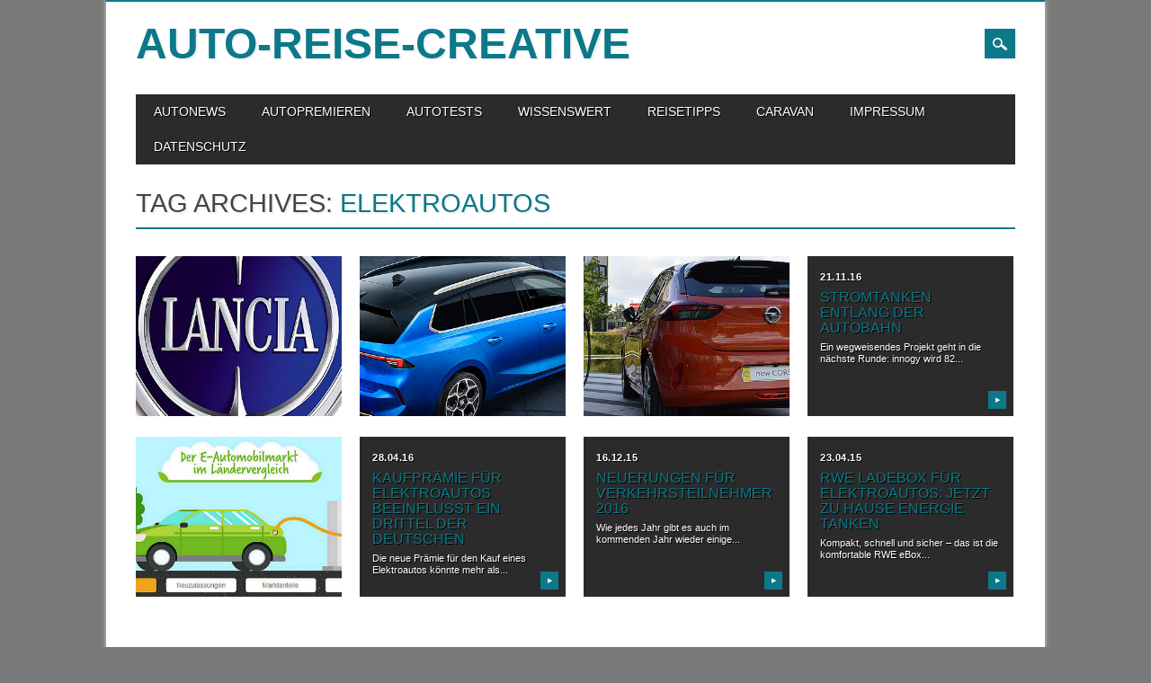

--- FILE ---
content_type: text/html; charset=UTF-8
request_url: https://auto-reise-creative.de/tag/elektroautos/
body_size: 12308
content:
<!DOCTYPE html>
<html lang="de" class="no-js">
<head>
<meta charset="UTF-8" />
<meta name="viewport" content="width=device-width, initial-scale=1" />
<link rel="profile" href="https://gmpg.org/xfn/11" />
<link rel="pingback" href="https://auto-reise-creative.de/xmlrpc.php" />


<title>Elektroautos &#8211; auto-reise-creative</title>

	  <meta name='robots' content='max-image-preview:large' />
<link rel="alternate" type="application/rss+xml" title="auto-reise-creative &raquo; Feed" href="https://auto-reise-creative.de/feed/" />
<link rel="alternate" type="application/rss+xml" title="auto-reise-creative &raquo; Kommentar-Feed" href="https://auto-reise-creative.de/comments/feed/" />
<link rel="alternate" type="application/rss+xml" title="auto-reise-creative &raquo; Elektroautos Schlagwort-Feed" href="https://auto-reise-creative.de/tag/elektroautos/feed/" />
<script type="text/javascript">
/* <![CDATA[ */
window._wpemojiSettings = {"baseUrl":"https:\/\/s.w.org\/images\/core\/emoji\/15.0.3\/72x72\/","ext":".png","svgUrl":"https:\/\/s.w.org\/images\/core\/emoji\/15.0.3\/svg\/","svgExt":".svg","source":{"concatemoji":"https:\/\/auto-reise-creative.de\/wp-includes\/js\/wp-emoji-release.min.js?ver=07aabb5bd8fc0b3c843b9db9c3ef6d55"}};
/*! This file is auto-generated */
!function(i,n){var o,s,e;function c(e){try{var t={supportTests:e,timestamp:(new Date).valueOf()};sessionStorage.setItem(o,JSON.stringify(t))}catch(e){}}function p(e,t,n){e.clearRect(0,0,e.canvas.width,e.canvas.height),e.fillText(t,0,0);var t=new Uint32Array(e.getImageData(0,0,e.canvas.width,e.canvas.height).data),r=(e.clearRect(0,0,e.canvas.width,e.canvas.height),e.fillText(n,0,0),new Uint32Array(e.getImageData(0,0,e.canvas.width,e.canvas.height).data));return t.every(function(e,t){return e===r[t]})}function u(e,t,n){switch(t){case"flag":return n(e,"\ud83c\udff3\ufe0f\u200d\u26a7\ufe0f","\ud83c\udff3\ufe0f\u200b\u26a7\ufe0f")?!1:!n(e,"\ud83c\uddfa\ud83c\uddf3","\ud83c\uddfa\u200b\ud83c\uddf3")&&!n(e,"\ud83c\udff4\udb40\udc67\udb40\udc62\udb40\udc65\udb40\udc6e\udb40\udc67\udb40\udc7f","\ud83c\udff4\u200b\udb40\udc67\u200b\udb40\udc62\u200b\udb40\udc65\u200b\udb40\udc6e\u200b\udb40\udc67\u200b\udb40\udc7f");case"emoji":return!n(e,"\ud83d\udc26\u200d\u2b1b","\ud83d\udc26\u200b\u2b1b")}return!1}function f(e,t,n){var r="undefined"!=typeof WorkerGlobalScope&&self instanceof WorkerGlobalScope?new OffscreenCanvas(300,150):i.createElement("canvas"),a=r.getContext("2d",{willReadFrequently:!0}),o=(a.textBaseline="top",a.font="600 32px Arial",{});return e.forEach(function(e){o[e]=t(a,e,n)}),o}function t(e){var t=i.createElement("script");t.src=e,t.defer=!0,i.head.appendChild(t)}"undefined"!=typeof Promise&&(o="wpEmojiSettingsSupports",s=["flag","emoji"],n.supports={everything:!0,everythingExceptFlag:!0},e=new Promise(function(e){i.addEventListener("DOMContentLoaded",e,{once:!0})}),new Promise(function(t){var n=function(){try{var e=JSON.parse(sessionStorage.getItem(o));if("object"==typeof e&&"number"==typeof e.timestamp&&(new Date).valueOf()<e.timestamp+604800&&"object"==typeof e.supportTests)return e.supportTests}catch(e){}return null}();if(!n){if("undefined"!=typeof Worker&&"undefined"!=typeof OffscreenCanvas&&"undefined"!=typeof URL&&URL.createObjectURL&&"undefined"!=typeof Blob)try{var e="postMessage("+f.toString()+"("+[JSON.stringify(s),u.toString(),p.toString()].join(",")+"));",r=new Blob([e],{type:"text/javascript"}),a=new Worker(URL.createObjectURL(r),{name:"wpTestEmojiSupports"});return void(a.onmessage=function(e){c(n=e.data),a.terminate(),t(n)})}catch(e){}c(n=f(s,u,p))}t(n)}).then(function(e){for(var t in e)n.supports[t]=e[t],n.supports.everything=n.supports.everything&&n.supports[t],"flag"!==t&&(n.supports.everythingExceptFlag=n.supports.everythingExceptFlag&&n.supports[t]);n.supports.everythingExceptFlag=n.supports.everythingExceptFlag&&!n.supports.flag,n.DOMReady=!1,n.readyCallback=function(){n.DOMReady=!0}}).then(function(){return e}).then(function(){var e;n.supports.everything||(n.readyCallback(),(e=n.source||{}).concatemoji?t(e.concatemoji):e.wpemoji&&e.twemoji&&(t(e.twemoji),t(e.wpemoji)))}))}((window,document),window._wpemojiSettings);
/* ]]> */
</script>
<style id='wp-emoji-styles-inline-css' type='text/css'>

	img.wp-smiley, img.emoji {
		display: inline !important;
		border: none !important;
		box-shadow: none !important;
		height: 1em !important;
		width: 1em !important;
		margin: 0 0.07em !important;
		vertical-align: -0.1em !important;
		background: none !important;
		padding: 0 !important;
	}
</style>
<link rel='stylesheet' id='wp-block-library-css' href='https://auto-reise-creative.de/wp-includes/css/dist/block-library/style.min.css?ver=07aabb5bd8fc0b3c843b9db9c3ef6d55' type='text/css' media='all' />
<style id='classic-theme-styles-inline-css' type='text/css'>
/*! This file is auto-generated */
.wp-block-button__link{color:#fff;background-color:#32373c;border-radius:9999px;box-shadow:none;text-decoration:none;padding:calc(.667em + 2px) calc(1.333em + 2px);font-size:1.125em}.wp-block-file__button{background:#32373c;color:#fff;text-decoration:none}
</style>
<style id='global-styles-inline-css' type='text/css'>
:root{--wp--preset--aspect-ratio--square: 1;--wp--preset--aspect-ratio--4-3: 4/3;--wp--preset--aspect-ratio--3-4: 3/4;--wp--preset--aspect-ratio--3-2: 3/2;--wp--preset--aspect-ratio--2-3: 2/3;--wp--preset--aspect-ratio--16-9: 16/9;--wp--preset--aspect-ratio--9-16: 9/16;--wp--preset--color--black: #000000;--wp--preset--color--cyan-bluish-gray: #abb8c3;--wp--preset--color--white: #ffffff;--wp--preset--color--pale-pink: #f78da7;--wp--preset--color--vivid-red: #cf2e2e;--wp--preset--color--luminous-vivid-orange: #ff6900;--wp--preset--color--luminous-vivid-amber: #fcb900;--wp--preset--color--light-green-cyan: #7bdcb5;--wp--preset--color--vivid-green-cyan: #00d084;--wp--preset--color--pale-cyan-blue: #8ed1fc;--wp--preset--color--vivid-cyan-blue: #0693e3;--wp--preset--color--vivid-purple: #9b51e0;--wp--preset--gradient--vivid-cyan-blue-to-vivid-purple: linear-gradient(135deg,rgba(6,147,227,1) 0%,rgb(155,81,224) 100%);--wp--preset--gradient--light-green-cyan-to-vivid-green-cyan: linear-gradient(135deg,rgb(122,220,180) 0%,rgb(0,208,130) 100%);--wp--preset--gradient--luminous-vivid-amber-to-luminous-vivid-orange: linear-gradient(135deg,rgba(252,185,0,1) 0%,rgba(255,105,0,1) 100%);--wp--preset--gradient--luminous-vivid-orange-to-vivid-red: linear-gradient(135deg,rgba(255,105,0,1) 0%,rgb(207,46,46) 100%);--wp--preset--gradient--very-light-gray-to-cyan-bluish-gray: linear-gradient(135deg,rgb(238,238,238) 0%,rgb(169,184,195) 100%);--wp--preset--gradient--cool-to-warm-spectrum: linear-gradient(135deg,rgb(74,234,220) 0%,rgb(151,120,209) 20%,rgb(207,42,186) 40%,rgb(238,44,130) 60%,rgb(251,105,98) 80%,rgb(254,248,76) 100%);--wp--preset--gradient--blush-light-purple: linear-gradient(135deg,rgb(255,206,236) 0%,rgb(152,150,240) 100%);--wp--preset--gradient--blush-bordeaux: linear-gradient(135deg,rgb(254,205,165) 0%,rgb(254,45,45) 50%,rgb(107,0,62) 100%);--wp--preset--gradient--luminous-dusk: linear-gradient(135deg,rgb(255,203,112) 0%,rgb(199,81,192) 50%,rgb(65,88,208) 100%);--wp--preset--gradient--pale-ocean: linear-gradient(135deg,rgb(255,245,203) 0%,rgb(182,227,212) 50%,rgb(51,167,181) 100%);--wp--preset--gradient--electric-grass: linear-gradient(135deg,rgb(202,248,128) 0%,rgb(113,206,126) 100%);--wp--preset--gradient--midnight: linear-gradient(135deg,rgb(2,3,129) 0%,rgb(40,116,252) 100%);--wp--preset--font-size--small: 13px;--wp--preset--font-size--medium: 20px;--wp--preset--font-size--large: 36px;--wp--preset--font-size--x-large: 42px;--wp--preset--spacing--20: 0.44rem;--wp--preset--spacing--30: 0.67rem;--wp--preset--spacing--40: 1rem;--wp--preset--spacing--50: 1.5rem;--wp--preset--spacing--60: 2.25rem;--wp--preset--spacing--70: 3.38rem;--wp--preset--spacing--80: 5.06rem;--wp--preset--shadow--natural: 6px 6px 9px rgba(0, 0, 0, 0.2);--wp--preset--shadow--deep: 12px 12px 50px rgba(0, 0, 0, 0.4);--wp--preset--shadow--sharp: 6px 6px 0px rgba(0, 0, 0, 0.2);--wp--preset--shadow--outlined: 6px 6px 0px -3px rgba(255, 255, 255, 1), 6px 6px rgba(0, 0, 0, 1);--wp--preset--shadow--crisp: 6px 6px 0px rgba(0, 0, 0, 1);}:where(.is-layout-flex){gap: 0.5em;}:where(.is-layout-grid){gap: 0.5em;}body .is-layout-flex{display: flex;}.is-layout-flex{flex-wrap: wrap;align-items: center;}.is-layout-flex > :is(*, div){margin: 0;}body .is-layout-grid{display: grid;}.is-layout-grid > :is(*, div){margin: 0;}:where(.wp-block-columns.is-layout-flex){gap: 2em;}:where(.wp-block-columns.is-layout-grid){gap: 2em;}:where(.wp-block-post-template.is-layout-flex){gap: 1.25em;}:where(.wp-block-post-template.is-layout-grid){gap: 1.25em;}.has-black-color{color: var(--wp--preset--color--black) !important;}.has-cyan-bluish-gray-color{color: var(--wp--preset--color--cyan-bluish-gray) !important;}.has-white-color{color: var(--wp--preset--color--white) !important;}.has-pale-pink-color{color: var(--wp--preset--color--pale-pink) !important;}.has-vivid-red-color{color: var(--wp--preset--color--vivid-red) !important;}.has-luminous-vivid-orange-color{color: var(--wp--preset--color--luminous-vivid-orange) !important;}.has-luminous-vivid-amber-color{color: var(--wp--preset--color--luminous-vivid-amber) !important;}.has-light-green-cyan-color{color: var(--wp--preset--color--light-green-cyan) !important;}.has-vivid-green-cyan-color{color: var(--wp--preset--color--vivid-green-cyan) !important;}.has-pale-cyan-blue-color{color: var(--wp--preset--color--pale-cyan-blue) !important;}.has-vivid-cyan-blue-color{color: var(--wp--preset--color--vivid-cyan-blue) !important;}.has-vivid-purple-color{color: var(--wp--preset--color--vivid-purple) !important;}.has-black-background-color{background-color: var(--wp--preset--color--black) !important;}.has-cyan-bluish-gray-background-color{background-color: var(--wp--preset--color--cyan-bluish-gray) !important;}.has-white-background-color{background-color: var(--wp--preset--color--white) !important;}.has-pale-pink-background-color{background-color: var(--wp--preset--color--pale-pink) !important;}.has-vivid-red-background-color{background-color: var(--wp--preset--color--vivid-red) !important;}.has-luminous-vivid-orange-background-color{background-color: var(--wp--preset--color--luminous-vivid-orange) !important;}.has-luminous-vivid-amber-background-color{background-color: var(--wp--preset--color--luminous-vivid-amber) !important;}.has-light-green-cyan-background-color{background-color: var(--wp--preset--color--light-green-cyan) !important;}.has-vivid-green-cyan-background-color{background-color: var(--wp--preset--color--vivid-green-cyan) !important;}.has-pale-cyan-blue-background-color{background-color: var(--wp--preset--color--pale-cyan-blue) !important;}.has-vivid-cyan-blue-background-color{background-color: var(--wp--preset--color--vivid-cyan-blue) !important;}.has-vivid-purple-background-color{background-color: var(--wp--preset--color--vivid-purple) !important;}.has-black-border-color{border-color: var(--wp--preset--color--black) !important;}.has-cyan-bluish-gray-border-color{border-color: var(--wp--preset--color--cyan-bluish-gray) !important;}.has-white-border-color{border-color: var(--wp--preset--color--white) !important;}.has-pale-pink-border-color{border-color: var(--wp--preset--color--pale-pink) !important;}.has-vivid-red-border-color{border-color: var(--wp--preset--color--vivid-red) !important;}.has-luminous-vivid-orange-border-color{border-color: var(--wp--preset--color--luminous-vivid-orange) !important;}.has-luminous-vivid-amber-border-color{border-color: var(--wp--preset--color--luminous-vivid-amber) !important;}.has-light-green-cyan-border-color{border-color: var(--wp--preset--color--light-green-cyan) !important;}.has-vivid-green-cyan-border-color{border-color: var(--wp--preset--color--vivid-green-cyan) !important;}.has-pale-cyan-blue-border-color{border-color: var(--wp--preset--color--pale-cyan-blue) !important;}.has-vivid-cyan-blue-border-color{border-color: var(--wp--preset--color--vivid-cyan-blue) !important;}.has-vivid-purple-border-color{border-color: var(--wp--preset--color--vivid-purple) !important;}.has-vivid-cyan-blue-to-vivid-purple-gradient-background{background: var(--wp--preset--gradient--vivid-cyan-blue-to-vivid-purple) !important;}.has-light-green-cyan-to-vivid-green-cyan-gradient-background{background: var(--wp--preset--gradient--light-green-cyan-to-vivid-green-cyan) !important;}.has-luminous-vivid-amber-to-luminous-vivid-orange-gradient-background{background: var(--wp--preset--gradient--luminous-vivid-amber-to-luminous-vivid-orange) !important;}.has-luminous-vivid-orange-to-vivid-red-gradient-background{background: var(--wp--preset--gradient--luminous-vivid-orange-to-vivid-red) !important;}.has-very-light-gray-to-cyan-bluish-gray-gradient-background{background: var(--wp--preset--gradient--very-light-gray-to-cyan-bluish-gray) !important;}.has-cool-to-warm-spectrum-gradient-background{background: var(--wp--preset--gradient--cool-to-warm-spectrum) !important;}.has-blush-light-purple-gradient-background{background: var(--wp--preset--gradient--blush-light-purple) !important;}.has-blush-bordeaux-gradient-background{background: var(--wp--preset--gradient--blush-bordeaux) !important;}.has-luminous-dusk-gradient-background{background: var(--wp--preset--gradient--luminous-dusk) !important;}.has-pale-ocean-gradient-background{background: var(--wp--preset--gradient--pale-ocean) !important;}.has-electric-grass-gradient-background{background: var(--wp--preset--gradient--electric-grass) !important;}.has-midnight-gradient-background{background: var(--wp--preset--gradient--midnight) !important;}.has-small-font-size{font-size: var(--wp--preset--font-size--small) !important;}.has-medium-font-size{font-size: var(--wp--preset--font-size--medium) !important;}.has-large-font-size{font-size: var(--wp--preset--font-size--large) !important;}.has-x-large-font-size{font-size: var(--wp--preset--font-size--x-large) !important;}
:where(.wp-block-post-template.is-layout-flex){gap: 1.25em;}:where(.wp-block-post-template.is-layout-grid){gap: 1.25em;}
:where(.wp-block-columns.is-layout-flex){gap: 2em;}:where(.wp-block-columns.is-layout-grid){gap: 2em;}
:root :where(.wp-block-pullquote){font-size: 1.5em;line-height: 1.6;}
</style>
<link rel='stylesheet' id='cmplz-general-css' href='https://auto-reise-creative.de/wp-content/plugins/complianz-gdpr/assets/css/cookieblocker.min.css?ver=1767878850' type='text/css' media='all' />
<link rel='stylesheet' id='wp-lightbox-2.min.css-css' href='https://auto-reise-creative.de/wp-content/plugins/wp-lightbox-2/styles/lightbox.min.css?ver=1.3.4' type='text/css' media='all' />
<link rel='stylesheet' id='magazino_style-css' href='https://auto-reise-creative.de/wp-content/themes/magazino/style.css?ver=07aabb5bd8fc0b3c843b9db9c3ef6d55' type='text/css' media='all' />
<script type="text/javascript" async src="https://auto-reise-creative.de/wp-content/plugins/burst-statistics/assets/js/timeme/timeme.min.js?ver=1767878840" id="burst-timeme-js"></script>
<script type="text/javascript" async src="https://auto-reise-creative.de/wp-content/uploads/burst/js/burst.min.js?ver=1768571286" id="burst-js"></script>
<script type="text/javascript" src="https://auto-reise-creative.de/wp-includes/js/jquery/jquery.min.js?ver=3.7.1" id="jquery-core-js"></script>
<script type="text/javascript" src="https://auto-reise-creative.de/wp-includes/js/jquery/jquery-migrate.min.js?ver=3.4.1" id="jquery-migrate-js"></script>
<script type="text/javascript" src="https://auto-reise-creative.de/wp-content/themes/magazino/library/js/modernizr-2.6.2.min.js?ver=2.6.2" id="modernizr-js"></script>
<script type="text/javascript" src="https://auto-reise-creative.de/wp-content/themes/magazino/library/js/jquery.cycle2.min.js?ver=20130202" id="magazino_cycle_js-js"></script>
<script type="text/javascript" src="https://auto-reise-creative.de/wp-content/themes/magazino/library/js/jquery.cycle2.tile.min.js?ver=20121120" id="magazino_cycle_tile_js-js"></script>
<script type="text/javascript" src="https://auto-reise-creative.de/wp-content/themes/magazino/library/js/jquery.cycle2.scrollVert.min.js?ver=20121120" id="magazino_cycle_scrollvert_js-js"></script>
<script type="text/javascript" src="https://auto-reise-creative.de/wp-content/themes/magazino/library/js/scripts.js?ver=1.0.0" id="magazino_custom_js-js"></script>
<script type="text/javascript" id="ajax-test-js-extra">
/* <![CDATA[ */
var the_ajax_script = {"ajaxurl":"https:\/\/auto-reise-creative.de\/wp-admin\/admin-ajax.php"};
/* ]]> */
</script>
<script type="text/javascript" src="https://auto-reise-creative.de/wp-content/plugins/google-site-verification-using-meta-tag//verification.js?ver=07aabb5bd8fc0b3c843b9db9c3ef6d55" id="ajax-test-js"></script>
<link rel="https://api.w.org/" href="https://auto-reise-creative.de/wp-json/" /><link rel="alternate" title="JSON" type="application/json" href="https://auto-reise-creative.de/wp-json/wp/v2/tags/275" /><link rel="EditURI" type="application/rsd+xml" title="RSD" href="https://auto-reise-creative.de/xmlrpc.php?rsd" />
<style data-context="foundation-flickity-css">/*! Flickity v2.0.2
http://flickity.metafizzy.co
---------------------------------------------- */.flickity-enabled{position:relative}.flickity-enabled:focus{outline:0}.flickity-viewport{overflow:hidden;position:relative;height:100%}.flickity-slider{position:absolute;width:100%;height:100%}.flickity-enabled.is-draggable{-webkit-tap-highlight-color:transparent;tap-highlight-color:transparent;-webkit-user-select:none;-moz-user-select:none;-ms-user-select:none;user-select:none}.flickity-enabled.is-draggable .flickity-viewport{cursor:move;cursor:-webkit-grab;cursor:grab}.flickity-enabled.is-draggable .flickity-viewport.is-pointer-down{cursor:-webkit-grabbing;cursor:grabbing}.flickity-prev-next-button{position:absolute;top:50%;width:44px;height:44px;border:none;border-radius:50%;background:#fff;background:hsla(0,0%,100%,.75);cursor:pointer;-webkit-transform:translateY(-50%);transform:translateY(-50%)}.flickity-prev-next-button:hover{background:#fff}.flickity-prev-next-button:focus{outline:0;box-shadow:0 0 0 5px #09f}.flickity-prev-next-button:active{opacity:.6}.flickity-prev-next-button.previous{left:10px}.flickity-prev-next-button.next{right:10px}.flickity-rtl .flickity-prev-next-button.previous{left:auto;right:10px}.flickity-rtl .flickity-prev-next-button.next{right:auto;left:10px}.flickity-prev-next-button:disabled{opacity:.3;cursor:auto}.flickity-prev-next-button svg{position:absolute;left:20%;top:20%;width:60%;height:60%}.flickity-prev-next-button .arrow{fill:#333}.flickity-page-dots{position:absolute;width:100%;bottom:-25px;padding:0;margin:0;list-style:none;text-align:center;line-height:1}.flickity-rtl .flickity-page-dots{direction:rtl}.flickity-page-dots .dot{display:inline-block;width:10px;height:10px;margin:0 8px;background:#333;border-radius:50%;opacity:.25;cursor:pointer}.flickity-page-dots .dot.is-selected{opacity:1}</style><style data-context="foundation-slideout-css">.slideout-menu{position:fixed;left:0;top:0;bottom:0;right:auto;z-index:0;width:256px;overflow-y:auto;-webkit-overflow-scrolling:touch;display:none}.slideout-menu.pushit-right{left:auto;right:0}.slideout-panel{position:relative;z-index:1;will-change:transform}.slideout-open,.slideout-open .slideout-panel,.slideout-open body{overflow:hidden}.slideout-open .slideout-menu{display:block}.pushit{display:none}</style>		<style>
			a, a:visited,
			#site-title a,
			nav[role=navigation] .menu ul li a:hover,
			nav[role=navigation] .menu ul li.current-menu-item a, 
			.nav ul li.current_page_item a, 
			nav[role=navigation] .menu ul li.current_page_item a,
			#sidebar .widget-title,
			.slides .slide-title,
			.commentlist .vcard cite.fn a,
			.commentlist .comment-meta a:hover,
			.post_content ul li:before,
			.post_content ol li:before,
			.colortxt,
			.commentlist .bypostauthor > article > footer > .vcard cite.fn,
			.cycle-pager span.cycle-pager-active { 
				color: #0c7889;
			}
			
			#container,
			#sidebar {
				border-top: 2px solid #0c7889;
			}
			
			#search-box-wrap,
			#social-media a,
			#search-icon,
			.go-button a,
			.go-button a:visited,
			.grnbar,
			.pagination a:hover,
			.pagination .current,
			#respond #submit {
				background-color: #0c7889;
			}
			
			.post_content pre { 
				border-left-color: #0c7889;
			}
		</style>
	<style type="text/css">.recentcomments a{display:inline !important;padding:0 !important;margin:0 !important;}</style><style type="text/css" id="custom-background-css">
body.custom-background { background-color: #7a7a7a; }
</style>
	<style>.ios7.web-app-mode.has-fixed header{ background-color: rgba(85,85,85,.88);}</style><!--
Plugin: Google meta tag Site Verification Plugin
Tracking Code.

-->

<meta name="google-site-verification" content="4/Cm6S-_9tSjmOzHUw7k1b8Jz-u2UY65V-Oj-k-OPZefk.UoXkwCuiSUwdYFZr95uygvWdCYYllwI"/></head>

<body data-rsssl=1 class="archive tag tag-elektroautos tag-275 custom-background single-author" data-burst_id="275" data-burst_type="tag">

<div id="container">
	
    <div id="search-box-wrap">
        <div id="search-box">
           <div id="close-x">x</div>
           <form role="search" method="get" id="searchform" class="searchform" action="https://auto-reise-creative.de/">
				<div>
					<label class="screen-reader-text" for="s">Suche nach:</label>
					<input type="text" value="" name="s" id="s" />
					<input type="submit" id="searchsubmit" value="Suchen" />
				</div>
			</form>        </div>
    </div>

	<header id="branding" role="banner">
      <div id="inner-header" class="clearfix">
		<div id="site-heading">
                        <div id="site-title"><a href="https://auto-reise-creative.de/" title="auto-reise-creative" rel="home" data-wpel-link="internal">auto-reise-creative</a></div>
            		</div>
        
        <div id="social-media" class="clearfix">
        
        	            
            			
                        
                        
                        
			            
                        
                        
                        
                        
                        
                        
                        
            <div id="search-icon"></div>
            
        </div>
        
      </div>

		<nav id="access" class="clearfix" role="navigation">
			<h1 class="assistive-text section-heading">Main menu</h1>
			<div class="skip-link screen-reader-text"><a href="#content" title="Skip to content">Skip to content</a></div>
			<div class="menu"><ul id="menu-menu-1" class="menu"><li id="menu-item-22" class="menu-item menu-item-type-taxonomy menu-item-object-category menu-item-22"><a href="https://auto-reise-creative.de/category/autonews/" data-wpel-link="internal">AUTONEWS</a></li>
<li id="menu-item-23" class="menu-item menu-item-type-taxonomy menu-item-object-category menu-item-23"><a href="https://auto-reise-creative.de/category/autopremieren/" data-wpel-link="internal">AUTOPREMIEREN</a></li>
<li id="menu-item-24" class="menu-item menu-item-type-taxonomy menu-item-object-category menu-item-has-children menu-item-24"><a href="https://auto-reise-creative.de/category/autotests/" data-wpel-link="internal">AUTOTESTS</a>
<ul class="sub-menu">
	<li id="menu-item-88" class="menu-item menu-item-type-taxonomy menu-item-object-category menu-item-has-children menu-item-88"><a href="https://auto-reise-creative.de/category/automarken/" data-wpel-link="internal">AUTOMARKEN</a>
	<ul class="sub-menu">
		<li id="menu-item-5470" class="menu-item menu-item-type-taxonomy menu-item-object-category menu-item-5470"><a href="https://auto-reise-creative.de/category/abarth/" data-wpel-link="internal">ABARTH</a></li>
		<li id="menu-item-143" class="menu-item menu-item-type-taxonomy menu-item-object-category menu-item-143"><a href="https://auto-reise-creative.de/category/alfa-romeo/" data-wpel-link="internal">ALFA ROMEO</a></li>
		<li id="menu-item-9012" class="menu-item menu-item-type-taxonomy menu-item-object-category menu-item-9012"><a href="https://auto-reise-creative.de/category/alpine/" data-wpel-link="internal">ALPINE</a></li>
		<li id="menu-item-537" class="menu-item menu-item-type-taxonomy menu-item-object-category menu-item-537"><a href="https://auto-reise-creative.de/category/bmw/" data-wpel-link="internal">BMW</a></li>
		<li id="menu-item-1187" class="menu-item menu-item-type-taxonomy menu-item-object-category menu-item-1187"><a href="https://auto-reise-creative.de/category/citroen/" data-wpel-link="internal">CITROEN</a></li>
		<li id="menu-item-16599" class="menu-item menu-item-type-taxonomy menu-item-object-category menu-item-16599"><a href="https://auto-reise-creative.de/category/cupra/" data-wpel-link="internal">CUPRA</a></li>
		<li id="menu-item-1359" class="menu-item menu-item-type-taxonomy menu-item-object-category menu-item-1359"><a href="https://auto-reise-creative.de/category/dacia/" data-wpel-link="internal">DACIA</a></li>
		<li id="menu-item-2839" class="menu-item menu-item-type-taxonomy menu-item-object-category menu-item-2839"><a href="https://auto-reise-creative.de/category/ds/" data-wpel-link="internal">DS</a></li>
		<li id="menu-item-849" class="menu-item menu-item-type-taxonomy menu-item-object-category menu-item-849"><a href="https://auto-reise-creative.de/category/fiat/" data-wpel-link="internal">FIAT</a></li>
		<li id="menu-item-91" class="menu-item menu-item-type-taxonomy menu-item-object-category menu-item-91"><a href="https://auto-reise-creative.de/category/ford/" data-wpel-link="internal">FORD</a></li>
		<li id="menu-item-280" class="menu-item menu-item-type-taxonomy menu-item-object-category menu-item-280"><a href="https://auto-reise-creative.de/category/honda/" data-wpel-link="internal">HONDA</a></li>
		<li id="menu-item-210" class="menu-item menu-item-type-taxonomy menu-item-object-category menu-item-210"><a href="https://auto-reise-creative.de/category/hyundai/" data-wpel-link="internal">HYUNDAI</a></li>
		<li id="menu-item-2360" class="menu-item menu-item-type-taxonomy menu-item-object-category menu-item-2360"><a href="https://auto-reise-creative.de/category/isuzu/" data-wpel-link="internal">ISUZU</a></li>
		<li id="menu-item-1827" class="menu-item menu-item-type-taxonomy menu-item-object-category menu-item-1827"><a href="https://auto-reise-creative.de/category/jaguar/" data-wpel-link="internal">JAGUAR</a></li>
		<li id="menu-item-1300" class="menu-item menu-item-type-taxonomy menu-item-object-category menu-item-1300"><a href="https://auto-reise-creative.de/category/jeep/" data-wpel-link="internal">JEEP</a></li>
		<li id="menu-item-92" class="menu-item menu-item-type-taxonomy menu-item-object-category menu-item-92"><a href="https://auto-reise-creative.de/category/kia/" data-wpel-link="internal">KIA</a></li>
		<li id="menu-item-3383" class="menu-item menu-item-type-taxonomy menu-item-object-category menu-item-3383"><a href="https://auto-reise-creative.de/category/lada/" data-wpel-link="internal">LADA</a></li>
		<li id="menu-item-16375" class="menu-item menu-item-type-taxonomy menu-item-object-category menu-item-16375"><a href="https://auto-reise-creative.de/category/lancia/" data-wpel-link="internal">LANCIA</a></li>
		<li id="menu-item-913" class="menu-item menu-item-type-taxonomy menu-item-object-category menu-item-913"><a href="https://auto-reise-creative.de/category/land-rover/" data-wpel-link="internal">LAND ROVER</a></li>
		<li id="menu-item-1382" class="menu-item menu-item-type-taxonomy menu-item-object-category menu-item-1382"><a href="https://auto-reise-creative.de/category/lexus/" data-wpel-link="internal">LEXUS</a></li>
		<li id="menu-item-1102" class="menu-item menu-item-type-taxonomy menu-item-object-category menu-item-1102"><a href="https://auto-reise-creative.de/category/mercedes-benz/" data-wpel-link="internal">MERCEDES-BENZ</a></li>
		<li id="menu-item-5843" class="menu-item menu-item-type-taxonomy menu-item-object-category menu-item-5843"><a href="https://auto-reise-creative.de/category/mini/" data-wpel-link="internal">MINI</a></li>
		<li id="menu-item-314" class="menu-item menu-item-type-taxonomy menu-item-object-category menu-item-314"><a href="https://auto-reise-creative.de/category/mitsubishi/" data-wpel-link="internal">MITSUBISHI</a></li>
		<li id="menu-item-823" class="menu-item menu-item-type-taxonomy menu-item-object-category menu-item-823"><a href="https://auto-reise-creative.de/category/nissan/" data-wpel-link="internal">NISSAN</a></li>
		<li id="menu-item-250" class="menu-item menu-item-type-taxonomy menu-item-object-category menu-item-250"><a href="https://auto-reise-creative.de/category/opel/" data-wpel-link="internal">OPEL</a></li>
		<li id="menu-item-16064" class="menu-item menu-item-type-taxonomy menu-item-object-category menu-item-16064"><a href="https://auto-reise-creative.de/category/ora/" data-wpel-link="internal">ORA</a></li>
		<li id="menu-item-340" class="menu-item menu-item-type-taxonomy menu-item-object-category menu-item-340"><a href="https://auto-reise-creative.de/category/peugeot/" data-wpel-link="internal">PEUGEOT</a></li>
		<li id="menu-item-1225" class="menu-item menu-item-type-taxonomy menu-item-object-category menu-item-1225"><a href="https://auto-reise-creative.de/category/renault/" data-wpel-link="internal">RENAULT</a></li>
		<li id="menu-item-409" class="menu-item menu-item-type-taxonomy menu-item-object-category menu-item-409"><a href="https://auto-reise-creative.de/category/seat/" data-wpel-link="internal">SEAT</a></li>
		<li id="menu-item-3081" class="menu-item menu-item-type-taxonomy menu-item-object-category menu-item-3081"><a href="https://auto-reise-creative.de/category/smart/" data-wpel-link="internal">SMART</a></li>
		<li id="menu-item-4824" class="menu-item menu-item-type-taxonomy menu-item-object-category menu-item-4824"><a href="https://auto-reise-creative.de/category/subaru/" data-wpel-link="internal">SUBARU</a></li>
		<li id="menu-item-359" class="menu-item menu-item-type-taxonomy menu-item-object-category menu-item-359"><a href="https://auto-reise-creative.de/category/suzuki/" data-wpel-link="internal">SUZUKI</a></li>
		<li id="menu-item-1784" class="menu-item menu-item-type-taxonomy menu-item-object-category menu-item-1784"><a href="https://auto-reise-creative.de/category/toyota/" data-wpel-link="internal">TOYOTA</a></li>
		<li id="menu-item-755" class="menu-item menu-item-type-taxonomy menu-item-object-category menu-item-755"><a href="https://auto-reise-creative.de/category/volkswagen/" data-wpel-link="internal">VOLKSWAGEN</a></li>
		<li id="menu-item-685" class="menu-item menu-item-type-taxonomy menu-item-object-category menu-item-685"><a href="https://auto-reise-creative.de/category/volvo/" data-wpel-link="internal">VOLVO</a></li>
	</ul>
</li>
	<li id="menu-item-133" class="menu-item menu-item-type-taxonomy menu-item-object-category menu-item-has-children menu-item-133"><a href="https://auto-reise-creative.de/category/autogruppen/" data-wpel-link="internal">AUTOGRUPPEN</a>
	<ul class="sub-menu">
		<li id="menu-item-134" class="menu-item menu-item-type-taxonomy menu-item-object-category menu-item-134"><a href="https://auto-reise-creative.de/category/cabrioletscoupes/" data-wpel-link="internal">CABRIOLETS/COUPÉS</a></li>
		<li id="menu-item-135" class="menu-item menu-item-type-taxonomy menu-item-object-category menu-item-135"><a href="https://auto-reise-creative.de/category/kleinwagen/" data-wpel-link="internal">KLEINWAGEN</a></li>
		<li id="menu-item-136" class="menu-item menu-item-type-taxonomy menu-item-object-category menu-item-136"><a href="https://auto-reise-creative.de/category/kombisvans/" data-wpel-link="internal">KOMBIS/VANS</a></li>
		<li id="menu-item-137" class="menu-item menu-item-type-taxonomy menu-item-object-category menu-item-137"><a href="https://auto-reise-creative.de/category/kompakte/" data-wpel-link="internal">KOMPAKTE</a></li>
		<li id="menu-item-138" class="menu-item menu-item-type-taxonomy menu-item-object-category menu-item-138"><a href="https://auto-reise-creative.de/category/limousinen/" data-wpel-link="internal">LIMOUSINEN</a></li>
		<li id="menu-item-6458" class="menu-item menu-item-type-taxonomy menu-item-object-category menu-item-6458"><a href="https://auto-reise-creative.de/category/suvoffroadercrossover/" data-wpel-link="internal">SUV/OFFROADER/CROSSOVER</a></li>
	</ul>
</li>
</ul>
</li>
<li id="menu-item-69" class="menu-item menu-item-type-taxonomy menu-item-object-category menu-item-69"><a href="https://auto-reise-creative.de/category/wissenswert/" data-wpel-link="internal">WISSENSWERT</a></li>
<li id="menu-item-28" class="menu-item menu-item-type-taxonomy menu-item-object-category menu-item-28"><a href="https://auto-reise-creative.de/category/reisetipps/" data-wpel-link="internal">REISETIPPS</a></li>
<li id="menu-item-87" class="menu-item menu-item-type-taxonomy menu-item-object-category menu-item-87"><a href="https://auto-reise-creative.de/category/caravan/" data-wpel-link="internal">CARAVAN</a></li>
<li id="menu-item-32" class="menu-item menu-item-type-post_type menu-item-object-page menu-item-32"><a href="https://auto-reise-creative.de/impressum/" data-wpel-link="internal">IMPRESSUM</a></li>
<li id="menu-item-35" class="menu-item menu-item-type-post_type menu-item-object-page menu-item-35"><a href="https://auto-reise-creative.de/datenschutz/" data-wpel-link="internal">DATENSCHUTZ</a></li>
</ul></div>					</nav><!-- #access -->

	</header><!-- #branding -->

    <div id="content" class="clearfix">
        
        <div id="main" class="clearfix" role="main">

			            
            <div id="post-boxes-wrap" class="clearfix">

				<header class="page-header">
					<h1 class="page-title">Tag Archives: <span class="colortxt">Elektroautos</span></h1>

					                    <div class="grnbar"></div>
				</header>

				

								
					
<article id="post-15108" class="post-box post-15108 post type-post status-publish format-standard has-post-thumbnail hentry category-autonews tag-automarkt tag-comeback tag-elektroautos tag-kleinwagen tag-lancia tag-lancia-y tag-limousine tag-premium">

    <header class="entry-header">
                <div class="entry-meta">
                        <a href="https://auto-reise-creative.de/rueckkehr-von-lancia/" rel="bookmark" data-wpel-link="internal">20.05.22</a>
        </div><!-- .entry-meta -->
                <h2 class="entry-title"><a href="https://auto-reise-creative.de/rueckkehr-von-lancia/" title="Permalink to Rückkehr von Lancia" rel="bookmark" data-wpel-link="internal">Rückkehr von Lancia</a></h2>		
    </header><!-- .entry-header -->
    
    <div class="entry-content post_content">
        Der Zehnjahresplan von Lancia beginnt 2024. Den Anfang macht der neue...    </div><!-- .entry-content -->
    
    <div class="go-button"><a href="https://auto-reise-creative.de/rueckkehr-von-lancia/" title="Permalink to Rückkehr von Lancia" rel="bookmark" data-wpel-link="internal">&#9654;</a></div>
    
	
    <div class="post-box-img"><img width="800" height="560" src="https://auto-reise-creative.de/wp-content/uploads/2022/05/Lancia-Comeback-02.jpg" class="attachment-post-thumbnail size-post-thumbnail" alt="" decoding="async" fetchpriority="high" srcset="https://auto-reise-creative.de/wp-content/uploads/2022/05/Lancia-Comeback-02.jpg 800w, https://auto-reise-creative.de/wp-content/uploads/2022/05/Lancia-Comeback-02-300x210.jpg 300w, https://auto-reise-creative.de/wp-content/uploads/2022/05/Lancia-Comeback-02-768x538.jpg 768w" sizes="(max-width: 800px) 100vw, 800px" /></div>
      
    
</article><!-- #post-15108 -->
    


				
					
<article id="post-14515" class="post-box post-14515 post type-post status-publish format-standard has-post-thumbnail hentry category-autonews tag-autonews tag-elektroautos tag-kombi tag-opel-astra-sports-tourer tag-plug-in-hybrid">

    <header class="entry-header">
                <div class="entry-meta">
                        <a href="https://auto-reise-creative.de/opel-astra-sports-tourer-2/" rel="bookmark" data-wpel-link="internal">01.12.21</a>
        </div><!-- .entry-meta -->
                <h2 class="entry-title"><a href="https://auto-reise-creative.de/opel-astra-sports-tourer-2/" title="Permalink to Opel Astra Sports Tourer" rel="bookmark" data-wpel-link="internal">Opel Astra Sports Tourer</a></h2>		
    </header><!-- .entry-header -->
    
    <div class="entry-content post_content">
        Im September feierte die jüngste Astra-Generation mit dem Fünftürer Weltpremiere –...    </div><!-- .entry-content -->
    
    <div class="go-button"><a href="https://auto-reise-creative.de/opel-astra-sports-tourer-2/" title="Permalink to Opel Astra Sports Tourer" rel="bookmark" data-wpel-link="internal">&#9654;</a></div>
    
	
    <div class="post-box-img"><img width="800" height="560" src="https://auto-reise-creative.de/wp-content/uploads/2021/12/Opel-Astra-Sports-Tourer-02.jpg" class="attachment-post-thumbnail size-post-thumbnail" alt="" decoding="async" srcset="https://auto-reise-creative.de/wp-content/uploads/2021/12/Opel-Astra-Sports-Tourer-02.jpg 800w, https://auto-reise-creative.de/wp-content/uploads/2021/12/Opel-Astra-Sports-Tourer-02-300x210.jpg 300w, https://auto-reise-creative.de/wp-content/uploads/2021/12/Opel-Astra-Sports-Tourer-02-768x538.jpg 768w" sizes="(max-width: 800px) 100vw, 800px" /></div>
      
    
</article><!-- #post-14515 -->
    


				
					
<article id="post-14039" class="post-box post-14039 post type-post status-publish format-standard has-post-thumbnail hentry category-autogruppen category-automarken category-autonews category-wissenswert tag-elektroautos tag-elektromobilitaet tag-foerderung tag-kfz-steuer tag-kfz-versicherung tag-ladestationen tag-umwelt tag-vergleich">

    <header class="entry-header">
                <div class="entry-meta">
                        <a href="https://auto-reise-creative.de/was-bei-kfz-versicherungen-von-elektroautos-zu-beachten-ist/" rel="bookmark" data-wpel-link="internal">19.07.21</a>
        </div><!-- .entry-meta -->
                <h2 class="entry-title"><a href="https://auto-reise-creative.de/was-bei-kfz-versicherungen-von-elektroautos-zu-beachten-ist/" title="Permalink to Was bei Kfz-Versicherungen von Elektroautos zu beachten ist" rel="bookmark" data-wpel-link="internal">Was bei Kfz-Versicherungen von Elektroautos zu beachten ist</a></h2>		
    </header><!-- .entry-header -->
    
    <div class="entry-content post_content">
        Elektroautos gelten als die nächsten Standard-Fahrzeuge und werden überall angepriesen. Doch...    </div><!-- .entry-content -->
    
    <div class="go-button"><a href="https://auto-reise-creative.de/was-bei-kfz-versicherungen-von-elektroautos-zu-beachten-ist/" title="Permalink to Was bei Kfz-Versicherungen von Elektroautos zu beachten ist" rel="bookmark" data-wpel-link="internal">&#9654;</a></div>
    
	
    <div class="post-box-img"><img width="800" height="556" src="https://auto-reise-creative.de/wp-content/uploads/2019/08/Opel-Corsa-04.jpg" class="attachment-post-thumbnail size-post-thumbnail" alt="" decoding="async" srcset="https://auto-reise-creative.de/wp-content/uploads/2019/08/Opel-Corsa-04.jpg 800w, https://auto-reise-creative.de/wp-content/uploads/2019/08/Opel-Corsa-04-300x209.jpg 300w, https://auto-reise-creative.de/wp-content/uploads/2019/08/Opel-Corsa-04-768x534.jpg 768w" sizes="(max-width: 800px) 100vw, 800px" /></div>
      
    
</article><!-- #post-14039 -->
    


				
					
<article id="post-5550" class="post-box post-5550 post type-post status-publish format-standard hentry category-wissenswert tag-elektroautos tag-elektronantrieb tag-infrastruktur tag-schnellladesaeulen tag-stromtanken tag-wissenswert">

    <header class="entry-header">
                <div class="entry-meta">
                        <a href="https://auto-reise-creative.de/stromtanken-entlang-der-autobahn/" rel="bookmark" data-wpel-link="internal">21.11.16</a>
        </div><!-- .entry-meta -->
                <h2 class="entry-title"><a href="https://auto-reise-creative.de/stromtanken-entlang-der-autobahn/" title="Permalink to Stromtanken entlang der Autobahn" rel="bookmark" data-wpel-link="internal">Stromtanken entlang der Autobahn</a></h2>		
    </header><!-- .entry-header -->
    
    <div class="entry-content post_content">
        Ein wegweisendes Projekt geht in die nächste Runde: innogy wird 82...    </div><!-- .entry-content -->
    
    <div class="go-button"><a href="https://auto-reise-creative.de/stromtanken-entlang-der-autobahn/" title="Permalink to Stromtanken entlang der Autobahn" rel="bookmark" data-wpel-link="internal">&#9654;</a></div>
    
	    
          
    
</article><!-- #post-5550 -->
    


				
					
<article id="post-4322" class="post-box post-4322 post type-post status-publish format-standard has-post-thumbnail hentry category-autonews category-wissenswert tag-effizienz tag-elektroantrieb tag-elektroautos tag-infografik tag-laendervergleich tag-plug-in-hybrid tag-umwelt">

    <header class="entry-header">
                <div class="entry-meta">
                        <a href="https://auto-reise-creative.de/der-elektroautomobilmarkt-im-direkten-laendervergleich/" rel="bookmark" data-wpel-link="internal">08.06.16</a>
        </div><!-- .entry-meta -->
                <h2 class="entry-title"><a href="https://auto-reise-creative.de/der-elektroautomobilmarkt-im-direkten-laendervergleich/" title="Permalink to Der Elektroautomobilmarkt im direkten Ländervergleich" rel="bookmark" data-wpel-link="internal">Der Elektroautomobilmarkt im direkten Ländervergleich</a></h2>		
    </header><!-- .entry-header -->
    
    <div class="entry-content post_content">
        Eine Million Elektroautos auf deutschen Straßen bis 2020 – das Ziel...    </div><!-- .entry-content -->
    
    <div class="go-button"><a href="https://auto-reise-creative.de/der-elektroautomobilmarkt-im-direkten-laendervergleich/" title="Permalink to Der Elektroautomobilmarkt im direkten Ländervergleich" rel="bookmark" data-wpel-link="internal">&#9654;</a></div>
    
	
    <div class="post-box-img"><img width="800" height="560" src="https://auto-reise-creative.de/wp-content/uploads/2016/06/Elektrovergleich-Titel.jpg" class="attachment-post-thumbnail size-post-thumbnail" alt="" decoding="async" loading="lazy" srcset="https://auto-reise-creative.de/wp-content/uploads/2016/06/Elektrovergleich-Titel.jpg 800w, https://auto-reise-creative.de/wp-content/uploads/2016/06/Elektrovergleich-Titel-300x210.jpg 300w, https://auto-reise-creative.de/wp-content/uploads/2016/06/Elektrovergleich-Titel-768x538.jpg 768w" sizes="(max-width: 800px) 100vw, 800px" /></div>
      
    
</article><!-- #post-4322 -->
    


				
					
<article id="post-3940" class="post-box post-3940 post type-post status-publish format-standard hentry category-wissenswert tag-effizienz tag-elektroautos tag-kaufpraemie tag-preis-leistung tag-umwelt">

    <header class="entry-header">
                <div class="entry-meta">
                        <a href="https://auto-reise-creative.de/kaufpraemie-fuer-elektroautos-beeinflusst-ein-drittel-der-deutschen/" rel="bookmark" data-wpel-link="internal">28.04.16</a>
        </div><!-- .entry-meta -->
                <h2 class="entry-title"><a href="https://auto-reise-creative.de/kaufpraemie-fuer-elektroautos-beeinflusst-ein-drittel-der-deutschen/" title="Permalink to Kaufprämie für Elektroautos beeinflusst ein Drittel der Deutschen" rel="bookmark" data-wpel-link="internal">Kaufprämie für Elektroautos beeinflusst ein Drittel der Deutschen</a></h2>		
    </header><!-- .entry-header -->
    
    <div class="entry-content post_content">
        Die neue Prämie für den Kauf eines Elektroautos könnte mehr als...    </div><!-- .entry-content -->
    
    <div class="go-button"><a href="https://auto-reise-creative.de/kaufpraemie-fuer-elektroautos-beeinflusst-ein-drittel-der-deutschen/" title="Permalink to Kaufprämie für Elektroautos beeinflusst ein Drittel der Deutschen" rel="bookmark" data-wpel-link="internal">&#9654;</a></div>
    
	    
          
    
</article><!-- #post-3940 -->
    


				
					
<article id="post-2777" class="post-box post-2777 post type-post status-publish format-standard hentry category-wissenswert tag-autoversicherung tag-bussgelder tag-diesel tag-elektroautos tag-kfz-onlinezuslassung tag-kfz-steuerbefreiung tag-verkehrsreglen">

    <header class="entry-header">
                <div class="entry-meta">
                        <a href="https://auto-reise-creative.de/neuerungen-fuer-verkehrsteilnehmer-2016/" rel="bookmark" data-wpel-link="internal">16.12.15</a>
        </div><!-- .entry-meta -->
                <h2 class="entry-title"><a href="https://auto-reise-creative.de/neuerungen-fuer-verkehrsteilnehmer-2016/" title="Permalink to Neuerungen für Verkehrsteilnehmer 2016" rel="bookmark" data-wpel-link="internal">Neuerungen für Verkehrsteilnehmer 2016</a></h2>		
    </header><!-- .entry-header -->
    
    <div class="entry-content post_content">
        Wie jedes Jahr gibt es auch im kommenden Jahr wieder einige...    </div><!-- .entry-content -->
    
    <div class="go-button"><a href="https://auto-reise-creative.de/neuerungen-fuer-verkehrsteilnehmer-2016/" title="Permalink to Neuerungen für Verkehrsteilnehmer 2016" rel="bookmark" data-wpel-link="internal">&#9654;</a></div>
    
	    
          
    
</article><!-- #post-2777 -->
    


				
					
<article id="post-1155" class="post-box post-1155 post type-post status-publish format-standard hentry category-wissenswert tag-effizienz tag-elektroautos tag-energie tag-rwe tag-umweltbewusstsein">

    <header class="entry-header">
                <div class="entry-meta">
                        <a href="https://auto-reise-creative.de/rwe-ladebox-fuer-elektroautos-jetzt-zu-hause-energie-tanken/" rel="bookmark" data-wpel-link="internal">23.04.15</a>
        </div><!-- .entry-meta -->
                <h2 class="entry-title"><a href="https://auto-reise-creative.de/rwe-ladebox-fuer-elektroautos-jetzt-zu-hause-energie-tanken/" title="Permalink to RWE Ladebox für Elektroautos: Jetzt zu Hause Energie tanken" rel="bookmark" data-wpel-link="internal">RWE Ladebox für Elektroautos: Jetzt zu Hause Energie tanken</a></h2>		
    </header><!-- .entry-header -->
    
    <div class="entry-content post_content">
        Kompakt, schnell und sicher – das ist die komfortable RWE eBox...    </div><!-- .entry-content -->
    
    <div class="go-button"><a href="https://auto-reise-creative.de/rwe-ladebox-fuer-elektroautos-jetzt-zu-hause-energie-tanken/" title="Permalink to RWE Ladebox für Elektroautos: Jetzt zu Hause Energie tanken" rel="bookmark" data-wpel-link="internal">&#9654;</a></div>
    
	    
          
    
</article><!-- #post-1155 -->
    


				
				<div class="pagination"></div>
                
            </div>

			
        </div> <!-- end #main -->

        		<div class="clearfix"></div>
		<div id="sidebar" class="widget-area clearfix" role="complementary">

			<aside id="search-2" class="widget widget_search"><form role="search" method="get" id="searchform" class="searchform" action="https://auto-reise-creative.de/">
				<div>
					<label class="screen-reader-text" for="s">Suche nach:</label>
					<input type="text" value="" name="s" id="s" />
					<input type="submit" id="searchsubmit" value="Suchen" />
				</div>
			</form></aside>
		<aside id="recent-posts-2" class="widget widget_recent_entries">
		<div class="widget-title">Neueste Beiträge</div>
		<ul>
											<li>
					<a href="https://auto-reise-creative.de/b-segment-elektro-suv-kia-ev2/" data-wpel-link="internal">B-Segment-Elektro-SUV: Kia EV2</a>
									</li>
											<li>
					<a href="https://auto-reise-creative.de/neuer-opel-astra-feiert-weltpremiere/" data-wpel-link="internal">Neuer Opel Astra feiert Weltpremiere</a>
									</li>
											<li>
					<a href="https://auto-reise-creative.de/neues-brennstoffzellen-suv-hyundai-nexo/" data-wpel-link="internal">Neues Brennstoffzellen-SUV Hyundai NEXO</a>
									</li>
											<li>
					<a href="https://auto-reise-creative.de/erstes-suzuki-elektrofahrzeug-e-vitara/" data-wpel-link="internal">Erstes Suzuki Elektrofahrzeug e VITARA</a>
									</li>
											<li>
					<a href="https://auto-reise-creative.de/toyota-urban-cruiser-elektrische-erweiterung/" data-wpel-link="internal">Toyota Urban Cruiser: Elektrische Erweiterung</a>
									</li>
					</ul>

		</aside><aside id="recent-comments-2" class="widget widget_recent_comments"><div class="widget-title">Neueste Kommentare</div><ul id="recentcomments"><li class="recentcomments"><span class="comment-author-link">auto-reise-creative</span> bei <a href="https://auto-reise-creative.de/fiat-grande-panda-hybrid-und-elektro/#comment-687" data-wpel-link="internal">Fiat Grande Panda Hybrid und Elektro</a></li><li class="recentcomments"><span class="comment-author-link">Rudolf Schmutz</span> bei <a href="https://auto-reise-creative.de/fiat-grande-panda-hybrid-und-elektro/#comment-685" data-wpel-link="internal">Fiat Grande Panda Hybrid und Elektro</a></li><li class="recentcomments"><span class="comment-author-link">Voigt, Wolfram</span> bei <a href="https://auto-reise-creative.de/nissan-micra-rollt-aufgewertet-ins-neue-modelljahr/#comment-678" data-wpel-link="internal">Nissan Micra rollt aufgewertet ins neue Modelljahr</a></li><li class="recentcomments"><span class="comment-author-link">Werner Gilla</span> bei <a href="https://auto-reise-creative.de/autotest-neuer-kia-sportage/#comment-663" data-wpel-link="internal">Autotest: Neuer Kia Sportage</a></li><li class="recentcomments"><span class="comment-author-link">auto-reise-creative</span> bei <a href="https://auto-reise-creative.de/test-alfa-romeo-tonale-hybrid/#comment-662" data-wpel-link="internal">Test: Alfa Romeo Tonale Hybrid</a></li></ul></aside><aside id="calendar-3" class="widget widget_calendar"><div id="calendar_wrap" class="calendar_wrap"><table id="wp-calendar" class="wp-calendar-table">
	<caption>Januar 2026</caption>
	<thead>
	<tr>
		<th scope="col" title="Montag">M</th>
		<th scope="col" title="Dienstag">D</th>
		<th scope="col" title="Mittwoch">M</th>
		<th scope="col" title="Donnerstag">D</th>
		<th scope="col" title="Freitag">F</th>
		<th scope="col" title="Samstag">S</th>
		<th scope="col" title="Sonntag">S</th>
	</tr>
	</thead>
	<tbody>
	<tr>
		<td colspan="3" class="pad">&nbsp;</td><td>1</td><td>2</td><td>3</td><td>4</td>
	</tr>
	<tr>
		<td>5</td><td>6</td><td>7</td><td><a href="https://auto-reise-creative.de/2026/01/08/" aria-label="Beiträge veröffentlicht am 8. January 2026" data-wpel-link="internal">8</a></td><td>9</td><td>10</td><td>11</td>
	</tr>
	<tr>
		<td><a href="https://auto-reise-creative.de/2026/01/12/" aria-label="Beiträge veröffentlicht am 12. January 2026" data-wpel-link="internal">12</a></td><td>13</td><td>14</td><td>15</td><td>16</td><td id="today">17</td><td>18</td>
	</tr>
	<tr>
		<td>19</td><td>20</td><td>21</td><td>22</td><td>23</td><td>24</td><td>25</td>
	</tr>
	<tr>
		<td>26</td><td>27</td><td>28</td><td>29</td><td>30</td><td>31</td>
		<td class="pad" colspan="1">&nbsp;</td>
	</tr>
	</tbody>
	</table><nav aria-label="Vorherige und nächste Monate" class="wp-calendar-nav">
		<span class="wp-calendar-nav-prev"><a href="https://auto-reise-creative.de/2025/12/" data-wpel-link="internal">&laquo; Dez.</a></span>
		<span class="pad">&nbsp;</span>
		<span class="wp-calendar-nav-next">&nbsp;</span>
	</nav></div></aside>		</div><!-- #sidebar .widget-area -->

    </div> <!-- end #content -->
        

	<footer id="colophon" role="contentinfo">
		<div id="site-generator">

			&copy; auto-reise-creative                        
		</div>
	</footer><!-- #colophon -->
</div><!-- #container -->

<!-- Powered by WPtouch: 4.3.62 --><script type="text/javascript" id="wp-jquery-lightbox-js-extra">
/* <![CDATA[ */
var JQLBSettings = {"fitToScreen":"0","resizeSpeed":"400","displayDownloadLink":"0","navbarOnTop":"0","loopImages":"","resizeCenter":"","marginSize":"","linkTarget":"_self","help":"","prevLinkTitle":"previous image","nextLinkTitle":"next image","prevLinkText":"\u00ab Previous","nextLinkText":"Next \u00bb","closeTitle":"close image gallery","image":"Image ","of":" of ","download":"Download","jqlb_overlay_opacity":"80","jqlb_overlay_color":"#000000","jqlb_overlay_close":"1","jqlb_border_width":"10","jqlb_border_color":"#ffffff","jqlb_border_radius":"0","jqlb_image_info_background_transparency":"100","jqlb_image_info_bg_color":"#ffffff","jqlb_image_info_text_color":"#000000","jqlb_image_info_text_fontsize":"10","jqlb_show_text_for_image":"1","jqlb_next_image_title":"next image","jqlb_previous_image_title":"previous image","jqlb_next_button_image":"https:\/\/auto-reise-creative.de\/wp-content\/plugins\/wp-lightbox-2\/styles\/images\/next.gif","jqlb_previous_button_image":"https:\/\/auto-reise-creative.de\/wp-content\/plugins\/wp-lightbox-2\/styles\/images\/prev.gif","jqlb_maximum_width":"","jqlb_maximum_height":"","jqlb_show_close_button":"1","jqlb_close_image_title":"close image gallery","jqlb_close_image_max_heght":"22","jqlb_image_for_close_lightbox":"https:\/\/auto-reise-creative.de\/wp-content\/plugins\/wp-lightbox-2\/styles\/images\/closelabel.gif","jqlb_keyboard_navigation":"1","jqlb_popup_size_fix":"0"};
/* ]]> */
</script>
<script type="text/javascript" src="https://auto-reise-creative.de/wp-content/plugins/wp-lightbox-2/js/dist/wp-lightbox-2.min.js?ver=1.3.4.1" id="wp-jquery-lightbox-js"></script>
			<script data-category="functional">
											</script>
			

</body>
</html>

--- FILE ---
content_type: text/javascript
request_url: https://auto-reise-creative.de/wp-content/themes/magazino/library/js/jquery.cycle2.min.js?ver=20130202
body_size: 19674
content:
/*!
* jQuery Cycle2; ver: 20130202
* http://jquery.malsup.com/cycle2/
* Copyright (c) 2013 M. Alsup; Dual licensed: MIT/GPL
*/
(function(a){function c(a){return(a||"").toLowerCase()}"use strict";var b="20130203";a.fn.cycle=function(b){var d;return this.length===0&&!a.isReady?(d={s:this.selector,c:this.context},a.fn.cycle.log("requeuing slideshow (dom not ready)"),a(function(){a(d.s,d.c).cycle(b)}),this):this.each(function(){var d,e,f,g,h=a(this),i=a.fn.cycle.log;if(h.data("cycle.opts"))return;if(h.data("cycle-log")===!1||b&&b.log===!1||e&&e.log===!1)i=a.noop;i("--c2 init--"),d=h.data();for(var j in d)d.hasOwnProperty(j)&&/^cycle[A-Z]+/.test(j)&&(g=d[j],f=j.match(/^cycle(.*)/)[1].replace(/^[A-Z]/,c),i(f+":",g,"("+typeof g+")"),d[f]=g);e=a.extend({},a.fn.cycle.defaults,d,b||{}),e.timeoutId=0,e.paused=e.paused||!1,e.container=h,e._maxZ=e.maxZ,e.API=a.extend({_container:h},a.fn.cycle.API),e.API.log=i,e.API.trigger=function(a,b){return e.container.trigger(a,b),e.API},h.data("cycle.opts",e),h.data("cycle.API",e.API),e.API.trigger("cycle-bootstrap",[e,e.API]),e.API.addInitialSlides(),e.API.preInitSlideshow(),e.slides.length&&e.API.initSlideshow()})},a.fn.cycle.API={opts:function(){return this._container.data("cycle.opts")},addInitialSlides:function(){var b=this.opts(),c=b.slides;b.slideCount=0,b.slides=a(),c=c.jquery?c:b.container.find(c),b.random&&c.sort(function(){return Math.random()-.5}),b.API.add(c)},preInitSlideshow:function(){var b=this.opts();b.API.trigger("cycle-pre-initialize",[b]);var c=a.fn.cycle.transitions[b.fx];c&&a.isFunction(c.preInit)&&c.preInit(b),b._preInitialized=!0},postInitSlideshow:function(){var b=this.opts();b.API.trigger("cycle-post-initialize",[b]);var c=a.fn.cycle.transitions[b.fx];c&&a.isFunction(c.postInit)&&c.postInit(b)},initSlideshow:function(){var b=this.opts(),c=b.container;b.API.calcFirstSlide(),b.container.css("position")=="static"&&b.container.css("position","relative"),a(b.slides[b.currSlide]).css("opacity",1).show(),b.API.stackSlides(b.slides[b.currSlide],b.slides[b.nextSlide],!b.reverse),b.pauseOnHover&&(b.pauseOnHover!==!0&&(c=a(b.pauseOnHover)),c.hover(function(){b.hoverPaused=!0,b.paused||b.API.trigger("cycle-paused",[b])},function(){b.hoverPaused=!1,b.paused||b.API.trigger("cycle-resumed",[b])})),b.timeout&&(b.timeoutId=setTimeout(function(){b.API.prepareTx(!1,!b.reverse)},b.timeout+b.delay)),b._initialized=!0,b.API.updateView(!0),b.container.on("cycle-paused cycle-resumed",function(a){b.container[a.type==="cycle-paused"?"addClass":"removeClass"]("cycle-paused")}),b.API.trigger("cycle-initialized",[b]),b.API.postInitSlideshow()},add:function(b,c){var d=this.opts(),e=d.slideCount,f=!1,g;a(b).each(function(b){var e,f=a(this);c?d.container.prepend(f):d.container.append(f),d.slideCount++,e=d.API.buildSlideOpts(f),c?d.slides=a(f).add(d.slides):d.slides=d.slides.add(f),d.API.initSlide(e,f,--d._maxZ),f.data("cycle.opts",e),d.API.trigger("cycle-slide-added",[d,e,f])}),d.API.updateView(!0),f=d._preInitialized&&e<2&&d.slideCount>=1,f&&(d._initialized?d.timeout&&(g=d.slides.length,d.nextSlide=d.reverse?g-1:1,d.timeoutId||d.API.queueTransition(d)):d.API.initSlideshow())},calcFirstSlide:function(){var a=this.opts(),b;b=parseInt(a.startingSlide||0,10);if(b>=a.slides.length||b<0)b=0;a.currSlide=b,a.reverse?(a.nextSlide=b-1,a.nextSlide<0&&(a.nextSlide=a.slides.length-1)):(a.nextSlide=b+1,a.nextSlide==a.slides.length&&(a.nextSlide=0))},calcNextSlide:function(){var a=this.opts(),b;a.reverse?(b=a.nextSlide-1<0,a.nextSlide=b?a.slideCount-1:a.nextSlide-1,a.currSlide=b?0:a.nextSlide+1):(b=a.nextSlide+1==a.slides.length,a.nextSlide=b?0:a.nextSlide+1,a.currSlide=b?a.slides.length-1:a.nextSlide-1)},calcTx:function(b,c){var d=b,e;return c&&d.manualFx&&(e=a.fn.cycle.transitions[d.manualFx]),e||(e=a.fn.cycle.transitions[d.fx]),e||(e=a.fn.cycle.transitions.fade,d.API.log('Transition "'+d.fx+'" not found.  Using fade.')),e},prepareTx:function(a,b){var c=this.opts(),d,e,f,g,h;if(c.slideCount<2){c.timeoutId=0;return}a&&(!c.busy||c.manualTrump)&&(c.API.stopTransition(),c.busy=!1,clearTimeout(c.timeoutId),c.timeoutId=0);if(c.busy)return;if(c.timeoutId===0&&!a)return;e=c.slides[c.currSlide],f=c.slides[c.nextSlide],g=c.API.getSlideOpts(c.nextSlide),h=c.API.calcTx(g,a),c._tx=h,a&&g.manualSpeed!==undefined&&(g.speed=g.manualSpeed),c.nextSlide!=c.currSlide&&(a||!c.paused&&!c.hoverPaused&&c.timeout)?(c.API.trigger("cycle-before",[g,e,f,b]),h.before&&h.before(g,e,f,b),d=function(){c.busy=!1;if(!c.container.data("cycle.opts"))return;h.after&&h.after(g,e,f,b),c.API.trigger("cycle-after",[g,e,f,b]),c.API.queueTransition(g),c.API.updateView(!0)},c.busy=!0,h.transition?h.transition(g,e,f,b,d):c.API.doTransition(g,e,f,b,d),c.API.calcNextSlide(),c.updateView<0&&c.API.updateView()):c.API.queueTransition(g)},doTransition:function(b,c,d,e,f){var g=b,h=a(c),i=a(d),j=function(){i.animate(g.animIn||{opacity:1},g.speed,g.easeIn||g.easing,f)};i.css(g.cssBefore||{}),h.animate(g.animOut||{},g.speed,g.easeOut||g.easing,function(){h.css(g.cssAfter||{}),g.sync||j()}),g.sync&&j()},queueTransition:function(a){var b=this.opts();if(b.nextSlide===0&&--b.loop===0){b.API.log("terminating; loop=0"),b.timeout=0,b.API.trigger("cycle-finished",[b]),b.nextSlide=b.currSlide;return}a.timeout&&(b.timeoutId=setTimeout(function(){b.API.prepareTx(!1,!b.reverse)},a.timeout))},stopTransition:function(){var a=this.opts();a.slides.filter(":animated").length&&(a.slides.stop(!1,!0),a.API.trigger("cycle-transition-stopped",[a])),a._tx&&a._tx.stopTransition&&a._tx.stopTransition(a)},advanceSlide:function(a){var b=this.opts();return clearTimeout(b.timeoutId),b.timeoutId=0,b.nextSlide=b.currSlide+a,b.nextSlide<0?b.nextSlide=b.slides.length-1:b.nextSlide>=b.slides.length&&(b.nextSlide=0),b.API.prepareTx(!0,a>=0),!1},buildSlideOpts:function(b){var d=this.opts(),e,f,g=b.data()||{};for(var h in g)g.hasOwnProperty(h)&&/^cycle[A-Z]+/.test(h)&&(e=g[h],f=h.match(/^cycle(.*)/)[1].replace(/^[A-Z]/,c),d.API.log("["+(d.slideCount-1)+"]",f+":",e,"("+typeof e+")"),g[f]=e);g=a.extend({},a.fn.cycle.defaults,d,g),g.slideNum=d.slideCount;try{delete g.API,delete g.slideCount,delete g.currSlide,delete g.nextSlide,delete g.slides}catch(i){}return g},getSlideOpts:function(b){var c=this.opts();b===undefined&&(b=c.currSlide);var d=c.slides[b],e=a(d).data("cycle.opts");return a.extend({},c,e)},initSlide:function(b,c,d){var e=this.opts();c.css(b.slideCss||{}),d>0&&c.css("zIndex",d),isNaN(b.speed)&&(b.speed=a.fx.speeds[b.speed]||a.fx.speeds._default),b.sync||(b.speed=b.speed/2),c.addClass(e.slideClass)},updateView:function(a){var b=this.opts();if(!b._initialized)return;var c=b.API.getSlideOpts(),d=b.slides[b.currSlide];b.slideActiveClass&&b.slides.removeClass(b.slideActiveClass).eq(b.currSlide).addClass(b.slideActiveClass),a&&b.hideNonActive&&b.slides.filter(":not(."+b.slideActiveClass+")").hide(),b.API.trigger("cycle-update-view",[b,c,d])},getComponent:function(b){var c=this.opts(),d=c[b];return typeof d=="string"?/^\s*\>/.test(d)?c.container.find(d):a(d):d.jquery?d:a(d)},stackSlides:function(b,c,d){var e=this.opts();b||(b=e.slides[e.currSlide],c=e.slides[e.nextSlide],d=!e.reverse),a(b).css("zIndex",e.maxZ);var f,g=e.maxZ-2,h=e.slideCount;if(d){for(f=e.currSlide+1;f<h;f++)a(e.slides[f]).css("zIndex",g--);for(f=0;f<e.currSlide;f++)a(e.slides[f]).css("zIndex",g--)}else{for(f=e.currSlide-1;f>=0;f--)a(e.slides[f]).css("zIndex",g--);for(f=h-1;f>e.currSlide;f--)a(e.slides[f]).css("zIndex",g--)}a(c).css("zIndex",e.maxZ-1)},getSlideIndex:function(a){return this.opts().slides.index(a)}},a.fn.cycle.log=function(){window.console&&console.log&&console.log("[cycle2] "+Array.prototype.join.call(arguments," "))},a.fn.cycle.version=function(){return"Cycle2: "+b},a.fn.cycle.transitions={custom:{},none:{before:function(a,b,c,d){a.API.stackSlides(c,b,d),a.cssBefore={opacity:1,display:"block"}}},fade:{before:function(b,c,d,e){var f=b.API.getSlideOpts(b.nextSlide).slideCss||{};b.API.stackSlides(c,d,e),b.cssBefore=a.extend(f,{opacity:0,display:"block"}),b.animIn={opacity:1},b.animOut={opacity:0}}},fadeout:{before:function(b,c,d,e){var f=b.API.getSlideOpts(b.nextSlide).slideCss||{};b.API.stackSlides(c,d,e),b.cssBefore=a.extend(f,{opacity:1,display:"block"}),b.animOut={opacity:0}}},scrollHorz:{before:function(a,b,c,d){a.API.stackSlides(b,c,d);var e=a.container.css("overflow","hidden").width();a.cssBefore={left:d?e:-e,top:0,opacity:1,display:"block"},a.cssAfter={zIndex:a._maxZ-2,left:0},a.animIn={left:0},a.animOut={left:d?-e:e}}}},a.fn.cycle.defaults={allowWrap:!0,autoSelector:".cycle-slideshow[data-cycle-auto-init!=false]",delay:0,easing:null,fx:"fade",hideNonActive:!0,loop:0,manualFx:undefined,manualSpeed:undefined,manualTrump:!1,maxZ:100,pauseOnHover:!1,reverse:!1,slideActiveClass:"cycle-slide-active",slideClass:"cycle-slide",slideCss:{position:"absolute",top:0,left:0},slides:"> img",speed:500,startingSlide:0,sync:!0,timeout:4e3,updateView:-1},a(document).ready(function(){a(a.fn.cycle.defaults.autoSelector).cycle()})})(jQuery),function(a){"use strict",a.extend(a.fn.cycle.defaults,{autoHeight:0}),a(document).on("cycle-initialized",function(b,c){function h(){c.container.height(c.container.width()/g)}var d=c.autoHeight,e=-1,f,g;d==="calc"||a.type(d)=="number"&&d>=0?(d==="calc"?c.slides.each(function(b){var c=a(this).height();c>e&&(e=c,d=b)}):d>=c.slides.length&&(d=0),f=a(c.slides[d]).clone(),f.removeAttr("id name rel").find("[id],[name],[rel]").removeAttr("id name rel"),f.css({position:"static",visibility:"hidden",display:"block"}).prependTo(c.container).removeClass().addClass("cycle-sentinel cycle-slide"),f.find("*").css("visibility","hidden"),c._sentinel=f):a.type(d)=="string"&&/\d+\:\d+/.test(d)&&(g=d.match(/(\d+)\:(\d+)/),g=g[1]/g[2],a(window).on("resize",h),c._autoHeightOnResize=h,setTimeout(function(){a(window).triggerHandler("resize")},15))}),a(document).on("cycle-destroyed",function(b,c){c._sentinel&&c._sentinel.remove(),c._autoHeightOnResize&&a(window).off("resize",c._autoHeightOnResize)})}(jQuery),function(a){"use strict",a.extend(a.fn.cycle.defaults,{caption:"> .cycle-caption",captionTemplate:"{{slideNum}} / {{slideCount}}",overlay:"> .cycle-overlay",overlayTemplate:"<div>{{title}}</div><div>{{desc}}</div>"}),a(document).on("cycle-update-view",function(b,c,d,e){var f;a.each(["caption","overlay"],function(){var a=this,b=d[a+"Template"],f=c.API.getComponent(a);f.length&&b?(f.html(c.API.tmpl(b,d,c,e)),f.show()):f.hide()})}),a(document).on("cycle-destroyed",function(b,c){var d;a.each(["caption","overlay"],function(){var a=this,b=c[a+"Template"];c[a]&&b&&(d=c.API.getComponent("caption"),d.empty())})})}(jQuery),function(a){"use strict";var b=a.fn.cycle;a.fn.cycle=function(c){var d,e,f,g=a.makeArray(arguments);return a.type(c)=="number"?this.cycle("goto",c):a.type(c)=="string"?this.each(function(){var h;d=c,f=a(this).data("cycle.opts");if(f===undefined){b.log('slideshow must be initialized before sending commands; "'+d+'" ignored');return}d=d=="goto"?"jump":d,e=f.API[d];if(a.isFunction(e))return h=a.makeArray(g),h.shift(),e.apply(f.API,h);b.log("unknown command: ",d)}):b.apply(this,arguments)},a.extend(a.fn.cycle,b),a.extend(b.API,{next:function(){var a=this.opts();if(a.busy&&!a.manualTrump)return;var b=a.reverse?-1:1;if(a.allowWrap===!1&&a.currSlide+b>=a.slideCount)return;a.API.advanceSlide(b),a.API.trigger("cycle-next",[a]).log("cycle-next")},prev:function(){var a=this.opts();if(a.busy&&!a.manualTrump)return;var b=a.reverse?1:-1;if(a.allowWrap===!1&&a.currSlide+b<0)return;a.API.advanceSlide(b),a.API.trigger("cycle-prev",[a]).log("cycle-prev")},destroy:function(){var a=this.opts();clearTimeout(a.timeoutId),a.timeoutId=0,a.API.stop(),a.API.trigger("cycle-destroyed",[a]).log("cycle-destroyed"),a.container.removeData("cycle.opts"),a.retainStylesOnDestroy||(a.container.removeAttr("style"),a.slides.removeAttr("style"),a.slides.removeClass("cycle-slide-active"))},jump:function(a){var b,c=this.opts();if(c.busy&&!c.manualTrump)return;var d=parseInt(a,10);if(isNaN(d)||d<0||d>=c.slides.length){c.API.log("goto: invalid slide index: "+d);return}if(d==c.currSlide){c.API.log("goto: skipping, already on slide",d);return}c.nextSlide=d,clearTimeout(c.timeoutId),c.timeoutId=0,c.API.log("goto: ",d," (zero-index)"),b=c.currSlide<c.nextSlide,c.API.prepareTx(!0,b)},stop:function(){var b=this.opts(),c=b.container;clearTimeout(b.timeoutId),b.timeoutId=0,b.API.stopTransition(),b.pauseOnHover&&(b.pauseOnHover!==!0&&(c=a(b.pauseOnHover)),c.off("mouseenter mouseleave")),b.API.trigger("cycle-stopped",[b]).log("cycle-stopped")},pause:function(){var a=this.opts();a.paused=!0,a.API.trigger("cycle-paused",[a]).log("cycle-paused")},resume:function(){var a=this.opts();a.paused=!1,a.API.trigger("cycle-resumed",[a]).log("cycle-resumed")},reinit:function(){var a=this.opts();a.API.destroy(),a.container.cycle()},remove:function(b){var c=this.opts(),d,e,f=[],g=1;for(var h=0;h<c.slides.length;h++)d=c.slides[h],h==b?e=d:(f.push(d),a(d).data("cycle.opts").slideNum=g,g++);e&&(c.slides=a(f),c.slideCount--,a(e).remove(),b==c.currSlide&&c.API.advanceSlide(1),c.API.trigger("cycle-slide-removed",[c,b,e]).log("cycle-slide-removed"),c.API.updateView())}}),a(document).on("click.cycle","[data-cycle-cmd]",function(b){b.preventDefault();var c=a(this),d=c.data("cycle-cmd"),e=c.data("cycle-context")||".cycle-slideshow";a(e).cycle(d,c.data("cycle-arg"))})}(jQuery),function(a){function b(b,c){var d;if(b._hashFence){b._hashFence=!1;return}d=window.location.hash.substring(1),b.slides.each(function(e){if(a(this).data("cycle-hash")==d)return c===!0?b.startingSlide=e:(b.nextSlide=e,b.API.prepareTx(!0,!1)),!1})}"use strict",a(document).on("cycle-pre-initialize",function(c,d){b(d,!0),d._onHashChange=function(){b(d,!1)},a(window).on("hashchange",d._onHashChange)}),a(document).on("cycle-update-view",function(a,b,c){c.hash&&(b._hashFence=!0,window.location.hash=c.hash)}),a(document).on("cycle-destroyed",function(b,c){c._onHashChange&&a(window).off("hashchange",c._onHashChange)})}(jQuery),function(a){"use strict",a.extend(a.fn.cycle.defaults,{loader:!1}),a(document).on("cycle-bootstrap",function(b,c){function e(b,e){function h(b){var h;c.loader=="wait"?(f.push(b),g===0&&(f.sort(i),d.apply(c.API,[f,e]),c.container.removeClass("cycle-loading"))):(h=a(c.slides[c.currSlide]),d.apply(c.API,[b,e]),h.show(),c.container.removeClass("cycle-loading"))}function i(a,b){return a.data("index")-b.data("index")}var f=[];typeof b=="string"&&(b=a.trim(b)),b=a(b);var g=b.length;b.hide().appendTo("body").each(function(b){function l(){--i===0&&(--g,h(j))}var i=0,j=a(this),k=j.is("img")?j:j.find("img");j.data("index",b),k=k.filter(":not(.cycle-loader-ignore)");if(!k.length){--g,f.push(j);return}i=k.length,k.each(function(){this.complete?l():a(this).load(function(){l()}).error(function(){--i===0&&(c.API.log("slide skipped; img not loaded:",this.src),--g===0&&c.loader=="wait"&&d.apply(c.API,[f,e]))})})}),g&&c.container.addClass("cycle-loading")}var d;if(!c.loader)return;d=c.API.add,c.API.add=e})}(jQuery),function(a){function b(b,c,d){var e,f=b.API.getComponent("pager");f.each(function(){var f=a(this);if(c.pagerTemplate){var g=b.API.tmpl(c.pagerTemplate,c,b,d[0]);e=a(g).appendTo(f)}else e=f.children().eq(b.slideCount-1);e.on(b.pagerEvent,function(a){a.preventDefault(),b.API.page(f,a.currentTarget)})})}function c(a,b){var c=this.opts();if(c.busy&&!c.manualTrump)return;var d=a.children().index(b),e=d,f=c.currSlide<e;if(c.currSlide==e)return;c.nextSlide=e,c.API.prepareTx(!0,f),c.API.trigger("cycle-pager-activated",[c,a,b])}"use strict",a.extend(a.fn.cycle.defaults,{pager:"> .cycle-pager",pagerActiveClass:"cycle-pager-active",pagerEvent:"click.cycle",pagerTemplate:"<span>&bull;</span>"}),a(document).on("cycle-bootstrap",function(a,c,d){d.buildPagerLink=b}),a(document).on("cycle-slide-added",function(a,b,d,e){b.pager&&(b.API.buildPagerLink(b,d,e),b.API.page=c)}),a(document).on("cycle-slide-removed",function(b,c,d,e){if(c.pager){var f=c.API.getComponent("pager");f.each(function(){var b=a(this);a(b.children()[d]).remove()})}}),a(document).on("cycle-update-view",function(b,c,d){var e;c.pager&&(e=c.API.getComponent("pager"),e.each(function(){a(this).children().removeClass(c.pagerActiveClass).eq(c.currSlide).addClass(c.pagerActiveClass)}))}),a(document).on("cycle-destroyed",function(a,b){var c;b.pager&&b.pagerTemplate&&(c=b.API.getComponent("pager"),c.empty())})}(jQuery),function(a){"use strict",a.extend(a.fn.cycle.defaults,{next:"> .cycle-next",nextEvent:"click.cycle",disabledClass:"disabled",prev:"> .cycle-prev",prevEvent:"click.cycle",swipe:!1}),a(document).on("cycle-initialized",function(a,b){b.API.getComponent("next").off(b.nextEvent).on(b.nextEvent,function(a){a.preventDefault(),b.API.next()}),b.API.getComponent("prev").off(b.prevEvent).on(b.prevEvent,function(a){a.preventDefault(),b.API.prev()});if(b.swipe){var c=b.swipeVert?"swipeUp.cycle":"swipeLeft.cycle swipeleft.cycle",d=b.swipeVert?"swipeDown.cycle":"swipeRight.cycle swiperight.cycle";b.container.on(c,function(a){b.API.next()}),b.container.on(d,function(){b.API.prev()})}}),a(document).on("cycle-update-view",function(a,b,c,d){if(b.allowWrap)return;var e=b.disabledClass,f=b.API.getComponent("next"),g=b.API.getComponent("prev"),h=b._prevBoundry||0,i=b._nextBoundry||b.slideCount-1;b.currSlide==i?f.addClass(e).prop("disabled",!0):f.removeClass(e).prop("disabled",!1),b.currSlide===h?g.addClass(e).prop("disabled",!0):g.removeClass(e).prop("disabled",!1)}),a(document).on("cycle-destroyed",function(b,c){a(c.next).off(c.nextEvent),a(c.prev).off(c.prevEvent),c.container.off("swipeleft.cycle swiperight.cycle swipeLeft.cycle swipeRight.cycle swipeUp.cycle swipeDown.cycle")})}(jQuery),function(a){"use strict",a.extend(a.fn.cycle.defaults,{progressive:!1}),a(document).on("cycle-pre-initialize",function(b,c){if(!c.progressive)return;var d=c.API,e=d.next,f=d.prev,g=d.prepareTx,h=a.type(c.progressive),i,j;if(h=="array")i=c.progressive;else if(a.isFunction(c.progressive))i=c.progressive(c);else if(h=="string"){j=a(c.progressive),i=a.trim(j.html());if(!i)return;if(/^(\[)/.test(i))try{i=a.parseJSON(i)}catch(k){d.log("error parsing progressive slides",k);return}else i=i.split(new RegExp(j.data("cycle-split")||"\n"))}g&&(d.prepareTx=function(a,b){var d,e;if(a||i.length===0){g.apply(c.API,[a,b]);return}b&&c.currSlide==c.slideCount-1?(e=i[0],i=i.slice(1),c.container.one("cycle-slide-added",function(a,b){b.API.advanceSlide(1)}),c.API.add(e)):!b&&c.currSlide===0?(d=i.length-1,e=i[d],i=i.slice(0,d),c.container.one("cycle-slide-added",function(a,b){b.currSlide=1,b.API.advanceSlide(-1)}),c.API.add(e,!0)):g.apply(c.API,[a,b])}),e&&(d.next=function(){var a=this.opts();if(i.length&&a.currSlide==a.slideCount-1){var b=i[0];i=i.slice(1),a.container.one("cycle-slide-added",function(a,b){e.apply(b.API),b.container.removeClass("cycle-loading")}),a.container.addClass("cycle-loading"),a.API.add(b)}else e.apply(a.API)}),f&&(d.prev=function(){var a=this.opts();if(i.length&&a.currSlide===0){var b=i.length-1,c=i[b];i=i.slice(0,b),a.container.one("cycle-slide-added",function(a,b){b.currSlide=1,b.API.advanceSlide(-1),b.container.removeClass("cycle-loading")}),a.container.addClass("cycle-loading"),a.API.add(c,!0)}else f.apply(a.API)})})}(jQuery),function(a){"use strict",a.extend(a.fn.cycle.defaults,{tmplRegex:"{{((.)?.*?)}}"}),a.extend(a.fn.cycle.API,{tmpl:function(b,c){var d=new RegExp(c.tmplRegex||a.fn.cycle.defaults.tmplRegex,"g"),e=a.makeArray(arguments);return e.shift(),b.replace(d,function(b,c){var d,f,g,h,i=c.split(".");for(d=0;d<e.length;d++){g=e[d];if(!g)continue;if(i.length>1){h=g;for(f=0;f<i.length;f++)g=h,h=h[i[f]]||c}else h=g[c];if(a.isFunction(h))return h.apply(g,e);if(h!==undefined&&h!==null&&h!=c)return h}return c})}})}(jQuery);